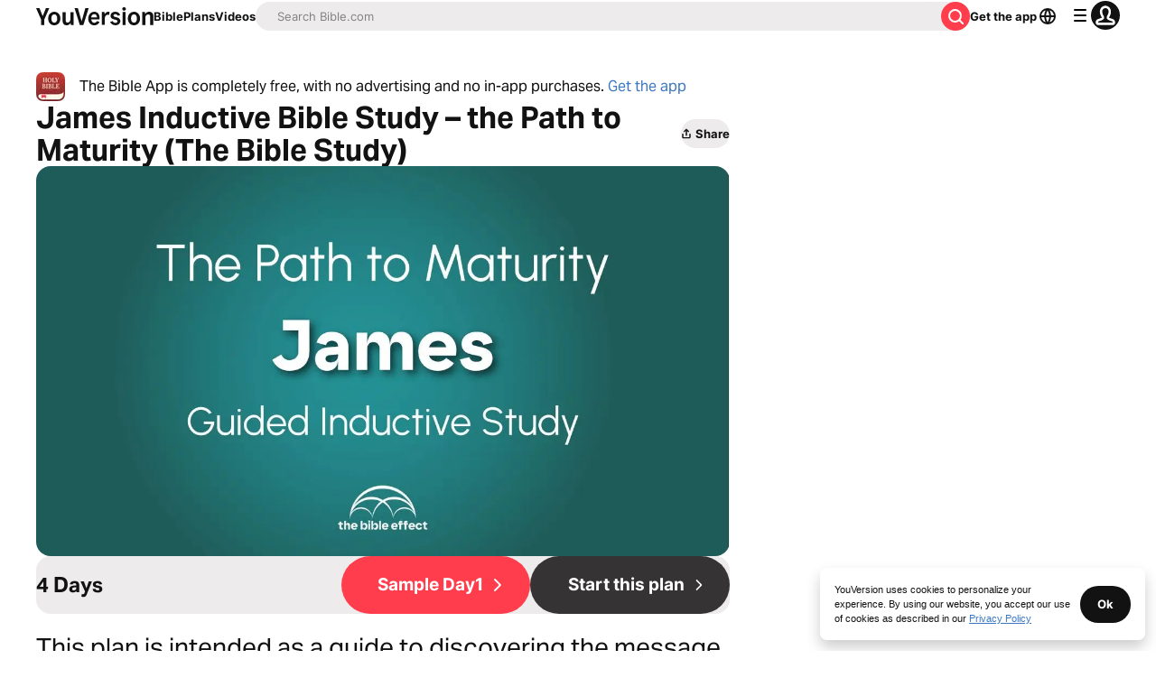

--- FILE ---
content_type: text/javascript; charset=utf-8
request_url: https://app.link/_r?sdk=web2.86.5&branch_key=key_live_jpmoQCKshT4dmEI1OZyuGmlmjffQNTlA&callback=branch_callback__0
body_size: 71
content:
/**/ typeof branch_callback__0 === 'function' && branch_callback__0("1541013897412254008");